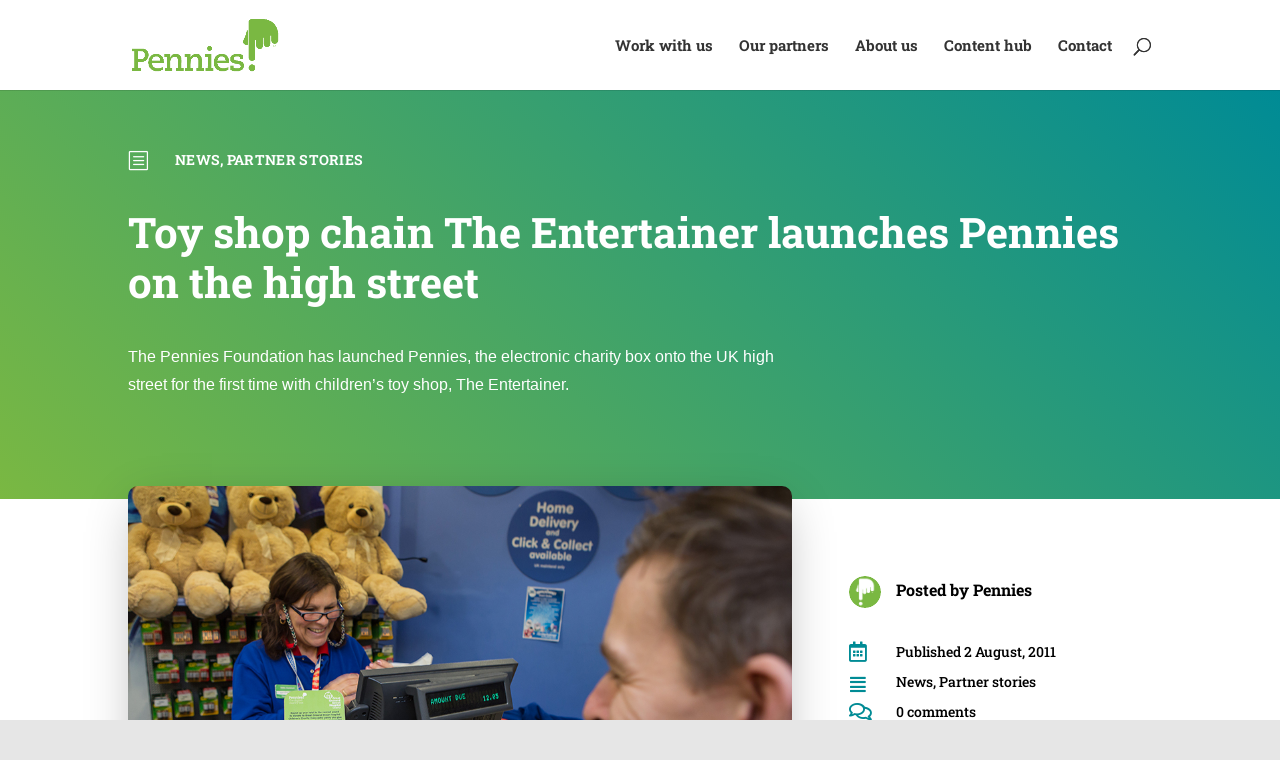

--- FILE ---
content_type: text/html; charset=utf-8
request_url: https://www.google.com/recaptcha/api2/anchor?ar=1&k=6LcII64ZAAAAAG--3unaLUK9SBW7qq7NctRSaExV&co=aHR0cHM6Ly9wZW5uaWVzLm9yZy51azo0NDM.&hl=en&v=N67nZn4AqZkNcbeMu4prBgzg&size=invisible&anchor-ms=20000&execute-ms=30000&cb=ctaisz2ve304
body_size: 48860
content:
<!DOCTYPE HTML><html dir="ltr" lang="en"><head><meta http-equiv="Content-Type" content="text/html; charset=UTF-8">
<meta http-equiv="X-UA-Compatible" content="IE=edge">
<title>reCAPTCHA</title>
<style type="text/css">
/* cyrillic-ext */
@font-face {
  font-family: 'Roboto';
  font-style: normal;
  font-weight: 400;
  font-stretch: 100%;
  src: url(//fonts.gstatic.com/s/roboto/v48/KFO7CnqEu92Fr1ME7kSn66aGLdTylUAMa3GUBHMdazTgWw.woff2) format('woff2');
  unicode-range: U+0460-052F, U+1C80-1C8A, U+20B4, U+2DE0-2DFF, U+A640-A69F, U+FE2E-FE2F;
}
/* cyrillic */
@font-face {
  font-family: 'Roboto';
  font-style: normal;
  font-weight: 400;
  font-stretch: 100%;
  src: url(//fonts.gstatic.com/s/roboto/v48/KFO7CnqEu92Fr1ME7kSn66aGLdTylUAMa3iUBHMdazTgWw.woff2) format('woff2');
  unicode-range: U+0301, U+0400-045F, U+0490-0491, U+04B0-04B1, U+2116;
}
/* greek-ext */
@font-face {
  font-family: 'Roboto';
  font-style: normal;
  font-weight: 400;
  font-stretch: 100%;
  src: url(//fonts.gstatic.com/s/roboto/v48/KFO7CnqEu92Fr1ME7kSn66aGLdTylUAMa3CUBHMdazTgWw.woff2) format('woff2');
  unicode-range: U+1F00-1FFF;
}
/* greek */
@font-face {
  font-family: 'Roboto';
  font-style: normal;
  font-weight: 400;
  font-stretch: 100%;
  src: url(//fonts.gstatic.com/s/roboto/v48/KFO7CnqEu92Fr1ME7kSn66aGLdTylUAMa3-UBHMdazTgWw.woff2) format('woff2');
  unicode-range: U+0370-0377, U+037A-037F, U+0384-038A, U+038C, U+038E-03A1, U+03A3-03FF;
}
/* math */
@font-face {
  font-family: 'Roboto';
  font-style: normal;
  font-weight: 400;
  font-stretch: 100%;
  src: url(//fonts.gstatic.com/s/roboto/v48/KFO7CnqEu92Fr1ME7kSn66aGLdTylUAMawCUBHMdazTgWw.woff2) format('woff2');
  unicode-range: U+0302-0303, U+0305, U+0307-0308, U+0310, U+0312, U+0315, U+031A, U+0326-0327, U+032C, U+032F-0330, U+0332-0333, U+0338, U+033A, U+0346, U+034D, U+0391-03A1, U+03A3-03A9, U+03B1-03C9, U+03D1, U+03D5-03D6, U+03F0-03F1, U+03F4-03F5, U+2016-2017, U+2034-2038, U+203C, U+2040, U+2043, U+2047, U+2050, U+2057, U+205F, U+2070-2071, U+2074-208E, U+2090-209C, U+20D0-20DC, U+20E1, U+20E5-20EF, U+2100-2112, U+2114-2115, U+2117-2121, U+2123-214F, U+2190, U+2192, U+2194-21AE, U+21B0-21E5, U+21F1-21F2, U+21F4-2211, U+2213-2214, U+2216-22FF, U+2308-230B, U+2310, U+2319, U+231C-2321, U+2336-237A, U+237C, U+2395, U+239B-23B7, U+23D0, U+23DC-23E1, U+2474-2475, U+25AF, U+25B3, U+25B7, U+25BD, U+25C1, U+25CA, U+25CC, U+25FB, U+266D-266F, U+27C0-27FF, U+2900-2AFF, U+2B0E-2B11, U+2B30-2B4C, U+2BFE, U+3030, U+FF5B, U+FF5D, U+1D400-1D7FF, U+1EE00-1EEFF;
}
/* symbols */
@font-face {
  font-family: 'Roboto';
  font-style: normal;
  font-weight: 400;
  font-stretch: 100%;
  src: url(//fonts.gstatic.com/s/roboto/v48/KFO7CnqEu92Fr1ME7kSn66aGLdTylUAMaxKUBHMdazTgWw.woff2) format('woff2');
  unicode-range: U+0001-000C, U+000E-001F, U+007F-009F, U+20DD-20E0, U+20E2-20E4, U+2150-218F, U+2190, U+2192, U+2194-2199, U+21AF, U+21E6-21F0, U+21F3, U+2218-2219, U+2299, U+22C4-22C6, U+2300-243F, U+2440-244A, U+2460-24FF, U+25A0-27BF, U+2800-28FF, U+2921-2922, U+2981, U+29BF, U+29EB, U+2B00-2BFF, U+4DC0-4DFF, U+FFF9-FFFB, U+10140-1018E, U+10190-1019C, U+101A0, U+101D0-101FD, U+102E0-102FB, U+10E60-10E7E, U+1D2C0-1D2D3, U+1D2E0-1D37F, U+1F000-1F0FF, U+1F100-1F1AD, U+1F1E6-1F1FF, U+1F30D-1F30F, U+1F315, U+1F31C, U+1F31E, U+1F320-1F32C, U+1F336, U+1F378, U+1F37D, U+1F382, U+1F393-1F39F, U+1F3A7-1F3A8, U+1F3AC-1F3AF, U+1F3C2, U+1F3C4-1F3C6, U+1F3CA-1F3CE, U+1F3D4-1F3E0, U+1F3ED, U+1F3F1-1F3F3, U+1F3F5-1F3F7, U+1F408, U+1F415, U+1F41F, U+1F426, U+1F43F, U+1F441-1F442, U+1F444, U+1F446-1F449, U+1F44C-1F44E, U+1F453, U+1F46A, U+1F47D, U+1F4A3, U+1F4B0, U+1F4B3, U+1F4B9, U+1F4BB, U+1F4BF, U+1F4C8-1F4CB, U+1F4D6, U+1F4DA, U+1F4DF, U+1F4E3-1F4E6, U+1F4EA-1F4ED, U+1F4F7, U+1F4F9-1F4FB, U+1F4FD-1F4FE, U+1F503, U+1F507-1F50B, U+1F50D, U+1F512-1F513, U+1F53E-1F54A, U+1F54F-1F5FA, U+1F610, U+1F650-1F67F, U+1F687, U+1F68D, U+1F691, U+1F694, U+1F698, U+1F6AD, U+1F6B2, U+1F6B9-1F6BA, U+1F6BC, U+1F6C6-1F6CF, U+1F6D3-1F6D7, U+1F6E0-1F6EA, U+1F6F0-1F6F3, U+1F6F7-1F6FC, U+1F700-1F7FF, U+1F800-1F80B, U+1F810-1F847, U+1F850-1F859, U+1F860-1F887, U+1F890-1F8AD, U+1F8B0-1F8BB, U+1F8C0-1F8C1, U+1F900-1F90B, U+1F93B, U+1F946, U+1F984, U+1F996, U+1F9E9, U+1FA00-1FA6F, U+1FA70-1FA7C, U+1FA80-1FA89, U+1FA8F-1FAC6, U+1FACE-1FADC, U+1FADF-1FAE9, U+1FAF0-1FAF8, U+1FB00-1FBFF;
}
/* vietnamese */
@font-face {
  font-family: 'Roboto';
  font-style: normal;
  font-weight: 400;
  font-stretch: 100%;
  src: url(//fonts.gstatic.com/s/roboto/v48/KFO7CnqEu92Fr1ME7kSn66aGLdTylUAMa3OUBHMdazTgWw.woff2) format('woff2');
  unicode-range: U+0102-0103, U+0110-0111, U+0128-0129, U+0168-0169, U+01A0-01A1, U+01AF-01B0, U+0300-0301, U+0303-0304, U+0308-0309, U+0323, U+0329, U+1EA0-1EF9, U+20AB;
}
/* latin-ext */
@font-face {
  font-family: 'Roboto';
  font-style: normal;
  font-weight: 400;
  font-stretch: 100%;
  src: url(//fonts.gstatic.com/s/roboto/v48/KFO7CnqEu92Fr1ME7kSn66aGLdTylUAMa3KUBHMdazTgWw.woff2) format('woff2');
  unicode-range: U+0100-02BA, U+02BD-02C5, U+02C7-02CC, U+02CE-02D7, U+02DD-02FF, U+0304, U+0308, U+0329, U+1D00-1DBF, U+1E00-1E9F, U+1EF2-1EFF, U+2020, U+20A0-20AB, U+20AD-20C0, U+2113, U+2C60-2C7F, U+A720-A7FF;
}
/* latin */
@font-face {
  font-family: 'Roboto';
  font-style: normal;
  font-weight: 400;
  font-stretch: 100%;
  src: url(//fonts.gstatic.com/s/roboto/v48/KFO7CnqEu92Fr1ME7kSn66aGLdTylUAMa3yUBHMdazQ.woff2) format('woff2');
  unicode-range: U+0000-00FF, U+0131, U+0152-0153, U+02BB-02BC, U+02C6, U+02DA, U+02DC, U+0304, U+0308, U+0329, U+2000-206F, U+20AC, U+2122, U+2191, U+2193, U+2212, U+2215, U+FEFF, U+FFFD;
}
/* cyrillic-ext */
@font-face {
  font-family: 'Roboto';
  font-style: normal;
  font-weight: 500;
  font-stretch: 100%;
  src: url(//fonts.gstatic.com/s/roboto/v48/KFO7CnqEu92Fr1ME7kSn66aGLdTylUAMa3GUBHMdazTgWw.woff2) format('woff2');
  unicode-range: U+0460-052F, U+1C80-1C8A, U+20B4, U+2DE0-2DFF, U+A640-A69F, U+FE2E-FE2F;
}
/* cyrillic */
@font-face {
  font-family: 'Roboto';
  font-style: normal;
  font-weight: 500;
  font-stretch: 100%;
  src: url(//fonts.gstatic.com/s/roboto/v48/KFO7CnqEu92Fr1ME7kSn66aGLdTylUAMa3iUBHMdazTgWw.woff2) format('woff2');
  unicode-range: U+0301, U+0400-045F, U+0490-0491, U+04B0-04B1, U+2116;
}
/* greek-ext */
@font-face {
  font-family: 'Roboto';
  font-style: normal;
  font-weight: 500;
  font-stretch: 100%;
  src: url(//fonts.gstatic.com/s/roboto/v48/KFO7CnqEu92Fr1ME7kSn66aGLdTylUAMa3CUBHMdazTgWw.woff2) format('woff2');
  unicode-range: U+1F00-1FFF;
}
/* greek */
@font-face {
  font-family: 'Roboto';
  font-style: normal;
  font-weight: 500;
  font-stretch: 100%;
  src: url(//fonts.gstatic.com/s/roboto/v48/KFO7CnqEu92Fr1ME7kSn66aGLdTylUAMa3-UBHMdazTgWw.woff2) format('woff2');
  unicode-range: U+0370-0377, U+037A-037F, U+0384-038A, U+038C, U+038E-03A1, U+03A3-03FF;
}
/* math */
@font-face {
  font-family: 'Roboto';
  font-style: normal;
  font-weight: 500;
  font-stretch: 100%;
  src: url(//fonts.gstatic.com/s/roboto/v48/KFO7CnqEu92Fr1ME7kSn66aGLdTylUAMawCUBHMdazTgWw.woff2) format('woff2');
  unicode-range: U+0302-0303, U+0305, U+0307-0308, U+0310, U+0312, U+0315, U+031A, U+0326-0327, U+032C, U+032F-0330, U+0332-0333, U+0338, U+033A, U+0346, U+034D, U+0391-03A1, U+03A3-03A9, U+03B1-03C9, U+03D1, U+03D5-03D6, U+03F0-03F1, U+03F4-03F5, U+2016-2017, U+2034-2038, U+203C, U+2040, U+2043, U+2047, U+2050, U+2057, U+205F, U+2070-2071, U+2074-208E, U+2090-209C, U+20D0-20DC, U+20E1, U+20E5-20EF, U+2100-2112, U+2114-2115, U+2117-2121, U+2123-214F, U+2190, U+2192, U+2194-21AE, U+21B0-21E5, U+21F1-21F2, U+21F4-2211, U+2213-2214, U+2216-22FF, U+2308-230B, U+2310, U+2319, U+231C-2321, U+2336-237A, U+237C, U+2395, U+239B-23B7, U+23D0, U+23DC-23E1, U+2474-2475, U+25AF, U+25B3, U+25B7, U+25BD, U+25C1, U+25CA, U+25CC, U+25FB, U+266D-266F, U+27C0-27FF, U+2900-2AFF, U+2B0E-2B11, U+2B30-2B4C, U+2BFE, U+3030, U+FF5B, U+FF5D, U+1D400-1D7FF, U+1EE00-1EEFF;
}
/* symbols */
@font-face {
  font-family: 'Roboto';
  font-style: normal;
  font-weight: 500;
  font-stretch: 100%;
  src: url(//fonts.gstatic.com/s/roboto/v48/KFO7CnqEu92Fr1ME7kSn66aGLdTylUAMaxKUBHMdazTgWw.woff2) format('woff2');
  unicode-range: U+0001-000C, U+000E-001F, U+007F-009F, U+20DD-20E0, U+20E2-20E4, U+2150-218F, U+2190, U+2192, U+2194-2199, U+21AF, U+21E6-21F0, U+21F3, U+2218-2219, U+2299, U+22C4-22C6, U+2300-243F, U+2440-244A, U+2460-24FF, U+25A0-27BF, U+2800-28FF, U+2921-2922, U+2981, U+29BF, U+29EB, U+2B00-2BFF, U+4DC0-4DFF, U+FFF9-FFFB, U+10140-1018E, U+10190-1019C, U+101A0, U+101D0-101FD, U+102E0-102FB, U+10E60-10E7E, U+1D2C0-1D2D3, U+1D2E0-1D37F, U+1F000-1F0FF, U+1F100-1F1AD, U+1F1E6-1F1FF, U+1F30D-1F30F, U+1F315, U+1F31C, U+1F31E, U+1F320-1F32C, U+1F336, U+1F378, U+1F37D, U+1F382, U+1F393-1F39F, U+1F3A7-1F3A8, U+1F3AC-1F3AF, U+1F3C2, U+1F3C4-1F3C6, U+1F3CA-1F3CE, U+1F3D4-1F3E0, U+1F3ED, U+1F3F1-1F3F3, U+1F3F5-1F3F7, U+1F408, U+1F415, U+1F41F, U+1F426, U+1F43F, U+1F441-1F442, U+1F444, U+1F446-1F449, U+1F44C-1F44E, U+1F453, U+1F46A, U+1F47D, U+1F4A3, U+1F4B0, U+1F4B3, U+1F4B9, U+1F4BB, U+1F4BF, U+1F4C8-1F4CB, U+1F4D6, U+1F4DA, U+1F4DF, U+1F4E3-1F4E6, U+1F4EA-1F4ED, U+1F4F7, U+1F4F9-1F4FB, U+1F4FD-1F4FE, U+1F503, U+1F507-1F50B, U+1F50D, U+1F512-1F513, U+1F53E-1F54A, U+1F54F-1F5FA, U+1F610, U+1F650-1F67F, U+1F687, U+1F68D, U+1F691, U+1F694, U+1F698, U+1F6AD, U+1F6B2, U+1F6B9-1F6BA, U+1F6BC, U+1F6C6-1F6CF, U+1F6D3-1F6D7, U+1F6E0-1F6EA, U+1F6F0-1F6F3, U+1F6F7-1F6FC, U+1F700-1F7FF, U+1F800-1F80B, U+1F810-1F847, U+1F850-1F859, U+1F860-1F887, U+1F890-1F8AD, U+1F8B0-1F8BB, U+1F8C0-1F8C1, U+1F900-1F90B, U+1F93B, U+1F946, U+1F984, U+1F996, U+1F9E9, U+1FA00-1FA6F, U+1FA70-1FA7C, U+1FA80-1FA89, U+1FA8F-1FAC6, U+1FACE-1FADC, U+1FADF-1FAE9, U+1FAF0-1FAF8, U+1FB00-1FBFF;
}
/* vietnamese */
@font-face {
  font-family: 'Roboto';
  font-style: normal;
  font-weight: 500;
  font-stretch: 100%;
  src: url(//fonts.gstatic.com/s/roboto/v48/KFO7CnqEu92Fr1ME7kSn66aGLdTylUAMa3OUBHMdazTgWw.woff2) format('woff2');
  unicode-range: U+0102-0103, U+0110-0111, U+0128-0129, U+0168-0169, U+01A0-01A1, U+01AF-01B0, U+0300-0301, U+0303-0304, U+0308-0309, U+0323, U+0329, U+1EA0-1EF9, U+20AB;
}
/* latin-ext */
@font-face {
  font-family: 'Roboto';
  font-style: normal;
  font-weight: 500;
  font-stretch: 100%;
  src: url(//fonts.gstatic.com/s/roboto/v48/KFO7CnqEu92Fr1ME7kSn66aGLdTylUAMa3KUBHMdazTgWw.woff2) format('woff2');
  unicode-range: U+0100-02BA, U+02BD-02C5, U+02C7-02CC, U+02CE-02D7, U+02DD-02FF, U+0304, U+0308, U+0329, U+1D00-1DBF, U+1E00-1E9F, U+1EF2-1EFF, U+2020, U+20A0-20AB, U+20AD-20C0, U+2113, U+2C60-2C7F, U+A720-A7FF;
}
/* latin */
@font-face {
  font-family: 'Roboto';
  font-style: normal;
  font-weight: 500;
  font-stretch: 100%;
  src: url(//fonts.gstatic.com/s/roboto/v48/KFO7CnqEu92Fr1ME7kSn66aGLdTylUAMa3yUBHMdazQ.woff2) format('woff2');
  unicode-range: U+0000-00FF, U+0131, U+0152-0153, U+02BB-02BC, U+02C6, U+02DA, U+02DC, U+0304, U+0308, U+0329, U+2000-206F, U+20AC, U+2122, U+2191, U+2193, U+2212, U+2215, U+FEFF, U+FFFD;
}
/* cyrillic-ext */
@font-face {
  font-family: 'Roboto';
  font-style: normal;
  font-weight: 900;
  font-stretch: 100%;
  src: url(//fonts.gstatic.com/s/roboto/v48/KFO7CnqEu92Fr1ME7kSn66aGLdTylUAMa3GUBHMdazTgWw.woff2) format('woff2');
  unicode-range: U+0460-052F, U+1C80-1C8A, U+20B4, U+2DE0-2DFF, U+A640-A69F, U+FE2E-FE2F;
}
/* cyrillic */
@font-face {
  font-family: 'Roboto';
  font-style: normal;
  font-weight: 900;
  font-stretch: 100%;
  src: url(//fonts.gstatic.com/s/roboto/v48/KFO7CnqEu92Fr1ME7kSn66aGLdTylUAMa3iUBHMdazTgWw.woff2) format('woff2');
  unicode-range: U+0301, U+0400-045F, U+0490-0491, U+04B0-04B1, U+2116;
}
/* greek-ext */
@font-face {
  font-family: 'Roboto';
  font-style: normal;
  font-weight: 900;
  font-stretch: 100%;
  src: url(//fonts.gstatic.com/s/roboto/v48/KFO7CnqEu92Fr1ME7kSn66aGLdTylUAMa3CUBHMdazTgWw.woff2) format('woff2');
  unicode-range: U+1F00-1FFF;
}
/* greek */
@font-face {
  font-family: 'Roboto';
  font-style: normal;
  font-weight: 900;
  font-stretch: 100%;
  src: url(//fonts.gstatic.com/s/roboto/v48/KFO7CnqEu92Fr1ME7kSn66aGLdTylUAMa3-UBHMdazTgWw.woff2) format('woff2');
  unicode-range: U+0370-0377, U+037A-037F, U+0384-038A, U+038C, U+038E-03A1, U+03A3-03FF;
}
/* math */
@font-face {
  font-family: 'Roboto';
  font-style: normal;
  font-weight: 900;
  font-stretch: 100%;
  src: url(//fonts.gstatic.com/s/roboto/v48/KFO7CnqEu92Fr1ME7kSn66aGLdTylUAMawCUBHMdazTgWw.woff2) format('woff2');
  unicode-range: U+0302-0303, U+0305, U+0307-0308, U+0310, U+0312, U+0315, U+031A, U+0326-0327, U+032C, U+032F-0330, U+0332-0333, U+0338, U+033A, U+0346, U+034D, U+0391-03A1, U+03A3-03A9, U+03B1-03C9, U+03D1, U+03D5-03D6, U+03F0-03F1, U+03F4-03F5, U+2016-2017, U+2034-2038, U+203C, U+2040, U+2043, U+2047, U+2050, U+2057, U+205F, U+2070-2071, U+2074-208E, U+2090-209C, U+20D0-20DC, U+20E1, U+20E5-20EF, U+2100-2112, U+2114-2115, U+2117-2121, U+2123-214F, U+2190, U+2192, U+2194-21AE, U+21B0-21E5, U+21F1-21F2, U+21F4-2211, U+2213-2214, U+2216-22FF, U+2308-230B, U+2310, U+2319, U+231C-2321, U+2336-237A, U+237C, U+2395, U+239B-23B7, U+23D0, U+23DC-23E1, U+2474-2475, U+25AF, U+25B3, U+25B7, U+25BD, U+25C1, U+25CA, U+25CC, U+25FB, U+266D-266F, U+27C0-27FF, U+2900-2AFF, U+2B0E-2B11, U+2B30-2B4C, U+2BFE, U+3030, U+FF5B, U+FF5D, U+1D400-1D7FF, U+1EE00-1EEFF;
}
/* symbols */
@font-face {
  font-family: 'Roboto';
  font-style: normal;
  font-weight: 900;
  font-stretch: 100%;
  src: url(//fonts.gstatic.com/s/roboto/v48/KFO7CnqEu92Fr1ME7kSn66aGLdTylUAMaxKUBHMdazTgWw.woff2) format('woff2');
  unicode-range: U+0001-000C, U+000E-001F, U+007F-009F, U+20DD-20E0, U+20E2-20E4, U+2150-218F, U+2190, U+2192, U+2194-2199, U+21AF, U+21E6-21F0, U+21F3, U+2218-2219, U+2299, U+22C4-22C6, U+2300-243F, U+2440-244A, U+2460-24FF, U+25A0-27BF, U+2800-28FF, U+2921-2922, U+2981, U+29BF, U+29EB, U+2B00-2BFF, U+4DC0-4DFF, U+FFF9-FFFB, U+10140-1018E, U+10190-1019C, U+101A0, U+101D0-101FD, U+102E0-102FB, U+10E60-10E7E, U+1D2C0-1D2D3, U+1D2E0-1D37F, U+1F000-1F0FF, U+1F100-1F1AD, U+1F1E6-1F1FF, U+1F30D-1F30F, U+1F315, U+1F31C, U+1F31E, U+1F320-1F32C, U+1F336, U+1F378, U+1F37D, U+1F382, U+1F393-1F39F, U+1F3A7-1F3A8, U+1F3AC-1F3AF, U+1F3C2, U+1F3C4-1F3C6, U+1F3CA-1F3CE, U+1F3D4-1F3E0, U+1F3ED, U+1F3F1-1F3F3, U+1F3F5-1F3F7, U+1F408, U+1F415, U+1F41F, U+1F426, U+1F43F, U+1F441-1F442, U+1F444, U+1F446-1F449, U+1F44C-1F44E, U+1F453, U+1F46A, U+1F47D, U+1F4A3, U+1F4B0, U+1F4B3, U+1F4B9, U+1F4BB, U+1F4BF, U+1F4C8-1F4CB, U+1F4D6, U+1F4DA, U+1F4DF, U+1F4E3-1F4E6, U+1F4EA-1F4ED, U+1F4F7, U+1F4F9-1F4FB, U+1F4FD-1F4FE, U+1F503, U+1F507-1F50B, U+1F50D, U+1F512-1F513, U+1F53E-1F54A, U+1F54F-1F5FA, U+1F610, U+1F650-1F67F, U+1F687, U+1F68D, U+1F691, U+1F694, U+1F698, U+1F6AD, U+1F6B2, U+1F6B9-1F6BA, U+1F6BC, U+1F6C6-1F6CF, U+1F6D3-1F6D7, U+1F6E0-1F6EA, U+1F6F0-1F6F3, U+1F6F7-1F6FC, U+1F700-1F7FF, U+1F800-1F80B, U+1F810-1F847, U+1F850-1F859, U+1F860-1F887, U+1F890-1F8AD, U+1F8B0-1F8BB, U+1F8C0-1F8C1, U+1F900-1F90B, U+1F93B, U+1F946, U+1F984, U+1F996, U+1F9E9, U+1FA00-1FA6F, U+1FA70-1FA7C, U+1FA80-1FA89, U+1FA8F-1FAC6, U+1FACE-1FADC, U+1FADF-1FAE9, U+1FAF0-1FAF8, U+1FB00-1FBFF;
}
/* vietnamese */
@font-face {
  font-family: 'Roboto';
  font-style: normal;
  font-weight: 900;
  font-stretch: 100%;
  src: url(//fonts.gstatic.com/s/roboto/v48/KFO7CnqEu92Fr1ME7kSn66aGLdTylUAMa3OUBHMdazTgWw.woff2) format('woff2');
  unicode-range: U+0102-0103, U+0110-0111, U+0128-0129, U+0168-0169, U+01A0-01A1, U+01AF-01B0, U+0300-0301, U+0303-0304, U+0308-0309, U+0323, U+0329, U+1EA0-1EF9, U+20AB;
}
/* latin-ext */
@font-face {
  font-family: 'Roboto';
  font-style: normal;
  font-weight: 900;
  font-stretch: 100%;
  src: url(//fonts.gstatic.com/s/roboto/v48/KFO7CnqEu92Fr1ME7kSn66aGLdTylUAMa3KUBHMdazTgWw.woff2) format('woff2');
  unicode-range: U+0100-02BA, U+02BD-02C5, U+02C7-02CC, U+02CE-02D7, U+02DD-02FF, U+0304, U+0308, U+0329, U+1D00-1DBF, U+1E00-1E9F, U+1EF2-1EFF, U+2020, U+20A0-20AB, U+20AD-20C0, U+2113, U+2C60-2C7F, U+A720-A7FF;
}
/* latin */
@font-face {
  font-family: 'Roboto';
  font-style: normal;
  font-weight: 900;
  font-stretch: 100%;
  src: url(//fonts.gstatic.com/s/roboto/v48/KFO7CnqEu92Fr1ME7kSn66aGLdTylUAMa3yUBHMdazQ.woff2) format('woff2');
  unicode-range: U+0000-00FF, U+0131, U+0152-0153, U+02BB-02BC, U+02C6, U+02DA, U+02DC, U+0304, U+0308, U+0329, U+2000-206F, U+20AC, U+2122, U+2191, U+2193, U+2212, U+2215, U+FEFF, U+FFFD;
}

</style>
<link rel="stylesheet" type="text/css" href="https://www.gstatic.com/recaptcha/releases/N67nZn4AqZkNcbeMu4prBgzg/styles__ltr.css">
<script nonce="gMBwZEISHUjCkJzRBgbGKQ" type="text/javascript">window['__recaptcha_api'] = 'https://www.google.com/recaptcha/api2/';</script>
<script type="text/javascript" src="https://www.gstatic.com/recaptcha/releases/N67nZn4AqZkNcbeMu4prBgzg/recaptcha__en.js" nonce="gMBwZEISHUjCkJzRBgbGKQ">
      
    </script></head>
<body><div id="rc-anchor-alert" class="rc-anchor-alert"></div>
<input type="hidden" id="recaptcha-token" value="[base64]">
<script type="text/javascript" nonce="gMBwZEISHUjCkJzRBgbGKQ">
      recaptcha.anchor.Main.init("[\x22ainput\x22,[\x22bgdata\x22,\x22\x22,\[base64]/[base64]/[base64]/ZyhXLGgpOnEoW04sMjEsbF0sVywwKSxoKSxmYWxzZSxmYWxzZSl9Y2F0Y2goayl7RygzNTgsVyk/[base64]/[base64]/[base64]/[base64]/[base64]/[base64]/[base64]/bmV3IEJbT10oRFswXSk6dz09Mj9uZXcgQltPXShEWzBdLERbMV0pOnc9PTM/bmV3IEJbT10oRFswXSxEWzFdLERbMl0pOnc9PTQ/[base64]/[base64]/[base64]/[base64]/[base64]\\u003d\x22,\[base64]\\u003d\\u003d\x22,\x22wrlAw50XLCnDvn8/aMKTwoEtwpDDkiDCnAzDqRTCj8OFwpfCnsOGTQ85VcONw7DDoMOWw5HCu8OkFljCjlnDpMOLZsKNw5RFwqHCk8O/wrpAw6BgeS0Hw5fCqMOOA8Oyw7lYwoLDtVPClxvCgcO2w7HDrcOVe8KCwrIXwqbCq8OwwoFUwoHDqAzDmAjDolMswrTCjmDCsiZiWcKtXsO1w6F5w43DlsORZMKiBnhzasOvw4bDpsO/w57DkMKfw47Ci8OJAcKYRTfCpFDDhcOQwqLCp8O1w7bCsMKXA8OFw6k3Xmp/NVDDlcOTKcOAwrhyw6YKw5rDjMKOw6c0wp7DmcKVcMOuw4Bhw4g9C8Owbg7Cu3/[base64]/wpLDt8OkKMKAw4HCosKZw6p8QnFkwpzCjybCtMKIwrLCr8KaHMOOwqXCijFqw5DCnlIAwpfCrHQxwqE5wqnDhnE8wqEnw43ChcOTZTHDi1DCnSHCjRMEw7LDrGPDvhTDmH3Cp8K9w6zCmUYbU8O/wo/[base64]/DnU7Dp0FaLR9+wpHDs2XDvALCnMK3J3PDrMKnRAvCvsKUETZcJB5NKUtKO07DlR14wo1qwocwOsK5d8KOwozDnDhpNcO2bF/Cv8Kcwp3ClsONwoTDtMO2w5DDr1DCt8KrNcK1wrZmw67CrU/Ci3rDi148w6l9VcKkHFHDusKDw41neMKVPmzCsDMow7vCusOiE8KEwoxCL8OIwp8EXcOuw6EYO8OZA8ObSw5WwqbDng3DlMOIC8KDwozChMKlwphOw7rDql7Ct8OYw7zCrkbDlMKDwoVSw6zDljtIw6RbLkPDtcODwr/CuiZOTcOSdsKfGgZWCmrDtMK2w6HCrMKZwrR7wqHDvsO1ZigPw7PCnUzCusKswox3D8KqwoHDm8KEKALDqsKnZmnCqjULwozDigYCw6dgwpo2w6I+wpXDmcOFHMKFw7pkWCYKaMOYw7pgwqQ8VWJLNB3DjE/DsUprwpPChTNfI0sJwoNqw77Di8OIE8KOw43CucK9L8OqN8OCw4gOw47CmwlVwrZpwoJfQcOgw6bCpsOJW0PCrcOiwo91LcO5wpbDl8KAN8O/[base64]/CtMOiIMO1w45MwrMaTMKUwoAYwpgnwr3Dh0rDkDHDgzh7OcKSE8KXdcK2w5Q5HGMEG8OrbSrDq3tTJcKgwqdAWBIxwrnDqW7DtsKNYMO3wp/Do1jDncONw4DCuWEIw6nCg2DDtsO/[base64]/Dtjk9w6AXw7lswp/[base64]/CvSdGaRxCw4gwFnjClMKLwoROw64hw5LDn8K0w59swp9Pwp/CssKww7DCtFfDjsKceDVgH252wq54wrdxWsKQw4/DpGAoHznDs8KNwpdjwrwXbcK1w6NVVljCpilxwq4GwpbCnA/[base64]/[base64]/CsURNwpbDnz5pw7PDsjgcUiAPBFvCnMK6VExudMKhIxMcwqwLCiwlG0tnPCY+w5PDvsO6w5jDryzCoiFtwr5gwojCrl/CpMKaw5kxHx4RJsONwpvDjVdqw4TCjMKFSknDn8O6EcKTw7cHwpDCpkIITDJ2K1rDiXt7E8KOwrEMw4BNwqplwoTCs8KYw4ZXcQwMQsKQw4hhLMOYf8O/KTzDmh9bw5vClwnCmcOoWHDCosOhwr7Ctgckw5DCuMKNdMORwqPDo25XASPChcKhw6jCl8KfIQl3ZR85ccKMwrnCgcKjw6DCv2rDpSfDqsK2w53DnXRTR8KuS8KgbndzaMOnwqoawroTQF3DpcOEbhp3LcK0wpDCkQJ9w5FSEjsbTlLDtkzCpMK4w67Dj8OXHS/DrsKiw5HDiMKeNi4ACX3Cr8OHQWPCqwkzwphcw4pxTG/[base64]/[base64]/Cr8KVNsOWY8KoaH5ZwpZzwrHCnXc7YMKAS0zDh3bCm8O1EkbCnsKiKMO/fS1HH8KrAcKVJHTDujNnwr8Rw4ghY8OMw6zCm8OZwqDCgsOMw7orwp5Iw7vChUTCvcOEwrTCjDDDusOGwpUQZ8KFEinCg8O/LsK2S8KkwpPCvDzCgMOga8K8KW0Hw4zDrcK0w74YAsKQw6rDvzbDpsKQMcKlw7xxwrfChMOewr7Clw0Fw4k6w7zDuMO4MMKkw5jDvMKFaMKHawdZw5oawrBJwo/CizzChcOGdBY0wqzCmsKXV39IwpPCjsO+woMGw5nDtcKFw7LDmXg5bU7CsFQswrvDl8KhBm/[base64]/ChMK0w4jDlMKxw4HCrh4jPsOJHgfDgRFYw4DCnMOKacOCwrrDvgnDjMKOw7ZZHsKnwprDisOneAQ3asKTwr7CgXgFa0llw4nCiMKyw7UWYR/CmsKdw4rDrMK+woXCrhE4w6Vtw6PDuRDCtsOMZGsbBkhGw5ViJcKew5lWenLDi8K4wpbDlkwLGsK0HsKtw5AIw4NjK8K/FnjDhgINXcO0w5JSwrFHTHFEwp8NdXXCoG/DksKyw5hcT8K0TUfDjcOAw6bCkSjCtcO4w7fCp8ORecKiKBbCnMKxw53Crxcef0TDvnHCmRjDvcK8b0R3X8KOL8OWNy8gKRkRw5xzSQ/[base64]/DksKWw63DhhxvYcKMwpvDrW9RwrfDssO0UMOKaXrCqQ/[base64]/[base64]/CglZKworDkhXCs2rCiMOPworClsKVZ8OrQcKiaW7DtFXDpsO7w6bDv8OhMS3Cp8KvV8KRwqPCsw/DpMKrEcKXGA5gTCkDDsKew6/Ctg7CgsOEFMKkw5rCkxnDjcONwr47wpt3w74UPcOTFSLDp8Kmw6bCgcOYw70fw7wkBz/Ds3oHbsOXw7fCvUTDo8OEe8OaUcKQw7FSwr3Dhh3DuAZYQsKCd8OdTWNzGMK+XcO0woMFHsKOWGDDrsKgw5bDpsKycn3DhmERVMKdDWXDkMORw6cEw7R/BQ8FS8KUKMKwwqPCg8OAw6zCtcOUw7zCjlzDicOiw79ANCTCiWnClcK9bcOUw4DDrXxaw4HCsy0XwpLDhU3CqiElXsO/wq4aw6kTw7/ChMO7w5jCmVtncwLDkMOuaGVSesKZw48LCHPCusOjwqHCsDEaw7cUTVgGwoAiw5TCvcKowpsEwozCjcOHwrl3wqgew6BeMHvDqkl6Mlsew4oxWisvP8K1wqXDozd5dX4UwqzDhcOeLgA1Qm4EwrPCg8K+w6bCsMOBw7AIw7/DrcO6wpRMYcKVw57DosKowqvCjlRmw7fCmsKFMMOcPMKUwofDqMOebcK1YQoAXE/[base64]/CpQcqwro9w5LDssOdwrE6P25swqRQw6rDgS7ClsOgw516wqJ0woAda8OLwpDCoVVzw5oAOmMIw6fDqUvCrSV5w7sMw5/[base64]/Dg8O7SsO6V8OCSDbCmMK5a8Opw6Vhw7gWF2QYUcKSwqjCvHrDnnnDjkTDuMOiwq1UwoJ6wofCt1BeInBfw7BkWBbChxUtVCzCryzCgW1mLBgzJF/[base64]/w41KLcOzw5LDnMKXw7IZVcOKBUXDpinDjcOvw53DoFLCplHDq8Kcwq7DohvDjgrClw7CqMKFw5vCk8KcV8OQwqU5E8K9PcKmCcK5PMK2wpw+w5wzw7TDh8K1wpg/[base64]/[base64]/[base64]/[base64]/DkMOyw705w4rDmCpmw5TCpcKHWsOOTXkrA0YZw4/DuwnDvGxnSTLDmMOkT8KWw4ktw4IELsKQwrrDmi3DiQpLw4UvdcKWecKzw53Cr3dEwqliVAvDnsOww5HDm1jDkMOUwqZSwrNMHlPCrjYnLn/ClHfDp8KjP8KMcMOBwrbDtsKhwpIybsKfwr54QhfDrsKsYVDCuiNNcFvDtsOiwpLCtsO+wrlnwr7CiMKsw5Flw49gw4Ykw5fClAJFw64zwopRw7cTeMKobMKkQMKFw7w1MsKdwrlmccO1w6QVwogWw4AZw7jCl8O0NMO8w5/CjhQLwqZJw5EDTyF4w6TCgsKXwr7DoQHCrsO0OcOHw5Q/LMOvwoN6XjzCk8ONwoXDoDzCqsKEPMKgw73DvgLCtcOowrphwqfDlhdAbDMPfcOswqM2wrbCkMKbK8OawrDCvMOgwqDDrcOJdj9kPcOJDsKiWC4/IErChBZQwpU3VlfDnsKoHMOHW8Kfwps/wrDCuCVmw57Cl8OiW8OmLwvDrcKmwr5IUgjClsKOQmx9w7dRXcOpw4IXw4PCrTzCjyrCpBfDi8OmIcKzwrTDribCjsKFwpnDoW9RNsKwHcKlw7fDv0rDvMKlZ8OEw6bCjsK/[base64]/IDbDnQ5mwoclPMK9w6nDh3rClcO8w65ywr3CtMKtR8KzYUjCrMOhw5PDgMOeTcOQw6LDgMKaw54JwrEjwrVvw5zClMO7w5E/wqfDu8KAwoDCnCkZE8KxXsKjcnPChDQuw4/CuCd2w5LCsXRdw50QwrvCgVnDnjt/M8KYw6lMJMO1XcKnWsK3w6skw4rCs0nCqsODExcMN3HCkl7CiQo3wrMlS8KwOFxVfcOqw63Cp2RUw6Rjw6TChTtzwqfCrmwGIT/[base64]/DkcK0IzLCmWrCrcKrwqcNSsOCFkM7woDCvjzCiU/Cv8Kif8Ohwq/[base64]/CkMO3WBF+wqgdJ0FNC8Ofw67DmcKxw4V2w5slbDLCuGEPEsKKw4wHOcKww71DwrZbc8ONwqUDG1wyw7cwNcKrw4Y0w4zCvsKoHXjCrMKifD8dw5s0w4NBeSPDr8OeMFjCqiQoTG84PFBLwr8zdWfDhhvDsMOyPgZnV8K1Z8Knw6NhVQnDlWrDtHw/w7Y8QGXDhMOPwrHDiAnDv8OEVMObw6sbNDULOg7DtmddwqLDv8KKBCXCocKICBJ0E8O9w7nDksKOw5rCqjXCk8OrB1/[base64]/DhMOnAcOARWpkwrLDgMKcZDkywrA8T8KRw7PCjSfDkMKNeybCosK7w5rDrsOWw7Eww4PChsOsF0A8w5/[base64]/DvyjCksK/Dw5MX8OWw6HCqF7ClcORwq7DqWFidz7Ci8Kkw4/CkcOpw4fCvRFLw5TDj8OfwrUQwqcpw5lWK396wpnDl8KoDCjCg8OQYCDDk0bDhMOPE25pw5o3wpB8wpR8w6/DoVg5w4APcsKtw4g1w6DDsgtdHsOewprCvcK/esO/L1dHS19EegDCt8K8WcOzPcKpw6UBYMO/[base64]/Dp8KAQBFUw67DrmrCtCXDoMKDSB02wpXCp3cDwrvDsi1tbXTCrsOVwrgdwrrCncOzwqV6wqw4HcKKw4HCkGfDh8OMwqDCr8KqwrBvw5FRHSPCgEphw5FKwopeIQ7CsRYdO8KpYjg9ch/[base64]/[base64]/[base64]/GMKIwrQSwoLDih9fT08Bw5Ndwr90UgdqHsOjwpnClMK4w4nChy3DmFw6MsOQesOcTcO/[base64]/[base64]/DicKLwqBDO8O8wr/CrsOYEMO6T8OIw5fCocK5wqHCmh5kw6LDicOWfsKzccKQU8KXIX/Ct2PDg8O2N8OyQWQ5wq88wqnCm3XDhGE7GMK4MELDmFBFwooBDwLDgQTCrG3Co0rDmsOhw77Do8OHwpbCrg/Ds2vDssOgw7QGHsOvwoAVw4fDqRBuwoZIWAXDrnXCm8OVw7wvUUTDtTDChsK/T2XCowoCdgAAwo0gVMKrw4nCs8K3ecKUPGd4XwZiwp4Rw6PCq8O9fFh3AcOow6Qdw6RdQW04Bn3Dq8KYVQwKRyPDgcOow7LDuFvCvsKhIB9ANzbDsMO1dzXCscOrw6zCiAbDsw4TfsKxw4Bqw4nDphEtwq/[base64]/[base64]/[base64]/DmirDlUlDw5vDozd/w5jCqcOKU2QXwq7CkcKvw7lhw6N/wr5YVMO+worChgfDqHvCnlVtw6rCgGDDrMKvwrIywrwXasKbwqnCjsOrwqR1w6EtwoTDnVHCtkVMAhnCrsOFwpvCsMKdNcOaw4vDvmHDi8OSSMKFBFN6w4zDr8O8JVchQ8KtWzs6wrQ4wrghwrIUSMOUNlTCscKPw5c4asKvQBl/wrIkwrjChztxZsOiJ03CtcOSElTDgsOXMDcOwqdGw4NDX8KRw4DDu8OiDMO/LhoJw5nCgMOXw78PbsOUwrAKw7fDlQphdMOccxbDrsOuXgrDj0zCpGLCucK7wpfDtsK9FATCv8KoIy8tw4g5ARFdw4crc37CqRjDpBg/[base64]/CkcOcSmnCjm86wpsawoRuwoELwp1pwrs/YVXCpnfCu8OGGyBLYh7Co8Orwr8mCADCqMOpQV7CvxXDm8ONNsKtI8O3HcO9w5QXwofCpk3DkSLCrTl8w6/Dr8KwDidKw6UtOcOjccKRw6RXW8KxIVFnHUhfwo1zHh3CrnfCtcOKdmXDncOTwqbDm8KaLzUlwpzCssOxwonDqG/CqBwIWTFjA8O0BsOjH8K4V8KawqE1w7/Cu8OyKsKhWgPDnDQcwrgGUcK0wqLDp8KSwoFwwpJaEEPCsH3CgwHDkmfCgDFUwoEMMwA0MVt1w5AMU8K9wpHDqmDCqsOOFULDpBfCohHCs2lMQEMRaQwFwrJUDMK4TMOFw45tdWrCtsOYw4LDjz3CmMKDQRllUTLDrcK/wrcJw6Q6wqHDgFxnE8KPEsKeUVfCvCowwpXDo8Ozwp4ywqFDdMOUw7MZw4ohwq8iccK/w7/DisKMKsOSUk3CpjY5wrXCpTjDjcK2w6kLPMKhw6LCuS0aGEbDjWV+H2TCnmI7w4nCqsKDw7pqfy8IIsOJwpjDocOgcMKpw4x6wo0obcOYwrATaMKUEE8dBUBYwofCocKMw7LCuMOwYTQXwoUdTsK/XwbCpEfCm8Kow405D09nwqVkwq4qS8OvGMK+w74tUC9+AB/Dl8ONXsOpUMKUOsOCw6MwwoMDwqzChMKBw5VPOnTCt8OMwo05OjHDgMKfw4zCv8ONw4BdwqVTal7DhhvCiT7DlsKFw7/[base64]/CncOxOifDt8OFfsOdw73CjMOvwrcxwoFaOnHDpcOCMSMTwonCnAXCtXjDrBE3Vwl/wrHDpH1iNX7DulfDlsKAUjd9w45ZFAt+UMKWXsO/MXzCqWfCksO4w7U5woVUcW5Jw6U/w4fChQPCrHgGNsOiHFIRwrJPZsKHEMOnw4TCtih/wrBOw4DDmBbCknXDm8K4N1rDj3nCr2hUw7sEQ2vDqsKgwoxoMMOpw7vDslDCjEvCpD1IU8OxXMOGd8OXKQsBIXFswpMkwojDqiYhOcOpwrfDssKEw4YTEMOgKcKVw5Y+w7oQKsKJwoDDrQnDmzrCh8KeSCbCqMKfPcK1wqjCpEYfGGHDih3CosKRwpF/OcKJEsK1wrZNw6J6Q2/ChMOeF8KAKid4w7TDs1BDw7xDXGDCoS9ww753w696w4ADThHCqhPChsOXw5PCu8Oaw6vCjkPCgsOuwpxaw5pYw5InUcK6Z8OoScKRcWfCpMKSw5LCnifCu8O+wqYfw4/CplDDhsKQwrjDqMOZwoTCg8OBCsKRMsOEckoxw4I6w5pwVELChU7DmVDCr8O/woQbYsOsdDoVwpICHsOIASsfw4bChsKZw5HCkMKKw7g0QsOjwprDlAbDlMOze8OrMzzChMOVciLCiMKDw7p4wpDClMOfwpoyNzrCmsKZTyUtw6PCkwgdw5fDnwN9Xyo8w5V/wplmTsOgL1nChlvDgcOWwpvCij5Swr7DqcKXw57CocOdcsOsfm/[base64]/DmsONIsOHOybDrioic8K1Q0HDmcOnasKHN8KYw6XChsOTwrQywpjCvmnCoipRUXZDN2LDskHDr8O6Q8OSw4XCqsK/w6bCjMOKwqcoXHIzYT90eiQze8O5w5LCny3Dogg1woc5wpXDn8K5wrpFw5jCucKfKhdfw6xWSsKEUCTDiMOYBsK1VChCw7DChBfDsMK/E3w0B8OowpHDiQIrw4XDkcOXw7h7w5zCkgd5McKTRsOUH27DqcKjWkR/[base64]/[base64]/CvMKrw7IkeMKcwqbDgQ7DoUPDggMOwqHDsnLDlWoJBMK4C8K2wpfCpjLChGXDmsKnw70Nwr19PMKiw7Qew70OXsK0woNTBcO8VQNBHcOrXMOASz1Qw5MnwpPCi8OXwpdpwpzCpTPDlCBNVhPCjhrDo8KVw61awqPDsT/CpBk4wp3CscKlw6PDqlAfwqrCuWDDl8OnasKQw5vDu8OBwr/DtkQVwqh5wpvDtcOBG8K/w63Ct2EBVhZ/EcOqw79EbHRzwopEecKww4LCvcO1Hz3Dk8OYU8KlXcKAHxoFwqbCksKde1/CisKLKWLCnMKFYcKWwoE9ZT/CjMKkwonDicOWYcKxw7lFw5NWGBUyB0EPw4DCnMOMZXJuA8OSw7LCl8OtwoZDwqvDu0JDAsKsw4BHCR3CrMKfw5DDqVLCqSHDrcKIwqRRcjtVw6UfwqnDvcKOw5FXwrDDqiE3wrTCs8OMOnVcwr9Pw5Epw5QpwqsvBcOjw7E/XCofOE/CvWpFB1UIwq/[base64]/DjGXDpH7CskTCvMOww4gBw5lSw6LDk8OhVMKLWDbCocO7wrBFw4AVw6Frw5wSw5EQwocZw5IrNgFfw6srWDYEBGzDs2QswobDp8KTw4nDgcK8aMKGb8OVw6Vfw5toU1bDlAgzaCkYwpDDsFYEw6bDt8Ouwr8efXwGw4/Ch8KjE27ChcKYD8KiLSLDtEgWJCnDtcO0a2EkacKuLk/DosKlNsKjJxXDlWA+worDnMK+DMOlwqjDpjDDrcKkaEHCo1l5w54nwqxVwoZcaMOTIUAvdhYcw4QkCS/[base64]/wp/[base64]/[base64]/wpU/w6bCq8KgDHDChA5/TcK4wrrDncOUwqQCw6xFfsOYw6cBE8OSGcOUw5nDhGw/w4TDhsOfTMKawoVlDwQ/wrxWw53ChcOewrTCvS7ClMO0MBvDjMO1wr7DsUQ1w5NrwqxKesKYw5hIwpTCngIPbQxtwq/DsGPCkn0iwpwCwqrDgcKDE8Ohwos2w6NOXcODw7w3wrYcwp3DlRTCvsOTwoBzJw5Xw6hRETvCnGjDpX95El47w5ZQQGhUwpAqfcO5fsKVwqLDgkvDssK4wqPDu8KSwrEnagXCkGpRwqceGcOQwqjCglBYWH/[base64]/w5/DsMKNBQkkWcOkwrzCrAzDr8KnL0Ycw5ACwoXDlmfDnltnMMOPwrrCm8O9ExjDr8KAGWrDsMOJcHvChMOXdw/Ch2o3MsOuacOFwoLCl8OcwprCsgrDn8KswqtqccOHwqRlwr/DiVvCsiTDg8KKAC3CvgTCk8OgIFXDtsOfw7TCpFwaIcOveCLDiMKXXsOUe8Krwo4jwp9rwpTClsK/wp/Dl8KbwoU+wo/[base64]/DgAAITD7ClMOUw71ScxrCsEDDscK/[base64]/Cq8OuMV5ew5DCnMKEMmzCm8KrwrXCpGLDocORwp0EEcKrw5BLX3jDssKxwrvDkz3DkQLDk8OLJl3CqcOae17DrcK4w6wVwprDnSNIw6fDqlXDpjfChMOYw6TDqTERw4vDosODwovDtlbDocO2w6fCk8KKbMKCY1AmBsOnG3hDdAEqwptBwp/[base64]/wpDDjioEHcO1b8KWOlLDuRzCgB4EBAbDu0BgbcOEMyLDt8KfwpBRFAnCr0vDjSTCvMOUGMKKGsKKw5zDr8Oywr8oE2pBwqrCkcOrE8OmIjYbw447w43DlhIaw4/[base64]/[base64]/CjCjDhMO0wo/[base64]/[base64]/DucOIf3DCvm5GwqPDncOrcU3DoMKawrE0w7ZaGcKdcsO0JVPCui/Cun8vw4tHbXTCo8OKw6DCkcOwwqHCpcOZw4IOw7Qiw53CncKfwoXDnMKtwrUZwobCqy/[base64]/[base64]/Cm8OswrHCgBPCncKWBjjCvcOVwroRw6zDnkJDw4MmPcK9f8KhwpDDpcK/dG1bw7TDhS4faSBaTMKGw4phRsO3wojDmnnDrxsvd8OjPj/[base64]/DhxHDnVHDnsOwZ8OnQMObU8OAwqMLO8K0w7zCg8OuBgzCvHAJwpHCvml4wrRAw5vDj8KOw4wQcsK1wr3DoBHCrT/DnMORN1VyJMO8w7bDpsOFDnduwpfClsOKwrBOCsOTw5XDkEdUw47DuQgRwr/DkHAWwrJVAcKWwrQ/wpZjacK8YyLCrXZLecKhw53DksOIw53CvMOQw4ZeYSDChMOZwpfCnDZKdMODw7tjSMKawoZKScO5w63DmQg/w5Buwo7CjjpGa8OtworDrMO9ccONwp3Dk8KGUMOfwrjCogJjcX4abQDCn8OXw5FNPsOUUh8Qw47DvWXDoTbDmV4LS8Kow4gBcMKEwpYVw4/DnsO0EUjDoMKgXWXCpjLCocKaDcKYwpDCkFkXwrjCvMOww5bCgMKXwr/CgFk+GsOkfmt1w6nCvsKmwqbDqMO7wo/DtsKQwpA2w4VDbsKxw7nCoTg2WXx4w4A/f8KAwo3Cj8KGw61Mwr7CtcKTSsODwpHCoMOwbyXDn8Odwp5hw5g+w7cHYU45w7RIFyx1P8OkbS7DnkJlWnUhw4XDksKccMOfQsOKw4Esw45Aw4rCncK7w7fCkcKDNSjDkArDsSduWwjCtMOFwpUgDBVxw4jCondmwqjCkcKFasOdwo43woFswpp6wo5Zw5/Dsk3CoXXDoSnDogjClztuM8OtOcKQfG/[base64]/Wgtlw5gHwoVJD8Ofw5B7PV/Ck8KawpTCicKEVsKGNMKAw6LDiMKxwrHDkWzCoMO7wo7CicKSJ3Vuw4zCmcOzwq/DlHBYw7nDgcK5w4HCk2cgw6QbZsKLcybCqMKHw6x/dcKhBwXCvmlAeWBnVsOXwodgDh7ClGvCnDleYF15UAnDhsO0wrLCgn/Clz4RaA9PwpsjD3oxwobCtcK0wopKw55uw7LDqcKawqoHw4UDwpDDjirCrXrCrsK5wrHDghXDjGfCmsO5wpU3w4VlwqdZKMOmwrjDgghXfsKCw4AAc8OLJMOBacKmaDVbIcKMJ8ONckgYY19yw69lw6jDnXAJS8KkDkIRw6N/OVTCvQrDkMOpwroCwrvCsMOowqfDhnLDgkQ6w4EMccOUwp8Tw5/DvsOpL8Knw4PDoBQgw7k0JMKsw659bno5wrHDr8KLB8Kew4IKeX/DhMK7d8Oow7PChMOdwqgiDMOEw7DCp8K6ZsOnWlnCv8Kswq/DuzDCjhLCqsK4w77CocORWMOywqvCq8OpL0PDp2/DkxHDp8ONw5xbwqXDr3cAw7gVw6l3DcKSw4/CrCPDpMOWJcKabBRgPsKoRyPDjcOGMztJJ8OCNsK5w7sbw43Csww/PsKdw7RpNXzDsMO8w7LDtMKnw6dbwrHCgR9rWcKtw4NLUD/[base64]/DqT7Cky5qSi1tJ8O0amojwpLDrGI3a8KXw7R4RhvDtUFJwpVOw5BLcBfDkwNxw7nDmMOFw4ErGcORwpwTLXnCkjJZJQNHwqjDtsOlFkcIwo/[base64]/bDh0HMORR8OlYSPDkhh1ZMK1wqXDj8OvwqLCvW0zwr0tw4ARw45twozCizbDrhYPw4nCmgrCgcOwX0gjw4RXw5A+wqoBO8KUw6ovQcK7wrHCs8K8ecKnNwRMw6rCssK1AB9ULCrCqMK/wpbDn3vDjUfCmcODOAzDmcOlw47ChDRFecKZwqYPd1MqI8K5wrnDhE/DtFFLw5d3bsKvERpJwoTCocOXTWoWeybDkMOLDWLCgwDClsK/U8KHBj4nw50IRMKFw7bDqz1WfMOIfcKBaBTCmsO9wpNEw4fDq1HDn8KpwrIxZTcmw63DrcKNwqZywopyOMORexpvwobDmcKDNFnDlgrCgQJ/Z8OIw5pGMcOgR1pdw5PDnhxGDsK0E8Okwp3Dl8KMPcOqwrPCgG7CjMOBLDQJYkkNWnHDvgzDqcKZFsKoC8O0aETCqHo0QjwkFMOxw7E1w5TDghEPGnZ5FMORwoodWkFqHih+w7lIwoxpBiBbAMKKwplWwr8YXGZELHRHMjbCmMO5F2Eswp/CrsO2KcKiTHjDvBrCsTotTg7DjMKBQ8OXfsKawqbDj27DmRg4w7fDtzbDu8KRwqs/c8KHw64RwqwnwpXCs8K4w4fDvcOYCsO8PRQ/[base64]/woEAE8O1ZFxZaMKYwrt8UsO3wrLDnMOPLl/Cp8K5w7fCuRbDksKJw5nDgcKTwro3wrYgfEVIwrDCkgpcacK9w6PCi8KCfsOmw4/Dq8KhwohNa1xOOMKeF8KGwq4MIMO7HsOIB8O1w43CqF/Ch2/Dv8KNwrXCnMKZwrB8YsKqwrPDkkNdIznCnAQLw4I1wq0IwoPClGjCncOyw6/DhXNwworCp8O5IwLCicOrw5hGwrjChBJsw4lPwrYcw5B/[base64]/ChMOAwosQF2bCtkhZKcO5YMKVK8OQHMOwHcOzw4JkUwPDksKtL8OrVCR6UcKOw6gMwr3CmMKwwrhgw6bDsMOmw5TDq3RpQR5pSxVbXW3Dn8O5w5bDrsO0QHIHFjvCisOFPWpNwr1Mekwbw6M7dGpQPcK2w6TCoC0jeMO0QsOEZ8Kkw75qw6rDrztdw5/[base64]/MA9RQgkvN0LCqcK4wo8/w4zCocKSwoEmDiYqbB0YZsOLMMOMw54pKcKuw7swwo54w7vCgybCphLDiMKOYHo+w6nChS5ww7jDtMKdw44yw6tbCsKEw7IyTMK6w4gcw7LDosKVR8K2w6nDpsOIAMKzDcK6c8ODMi/CqRLDvGcTw6fDpm5eSnzDvsKVAsOzwpZAwppaK8OpwofDjsOlVA/CqnRLw7/[base64]/DvXsSQVLClsKuw7l/w60Zw4TCvsK9wrjCgMK8ecOKeidIw78awo8aw7tMw7siwpzDuRbCs1PCj8Ocw6s6BRdPw7rDj8K2U8K4fmM8w6waMw1VfcOja0E4H8OVJMOHw5XDl8KQfkfCisKlZjBDSF1Xw7PCgS/DiFvDrWw6Z8KxaC7CnV9+fsKnFsOOGMOQw7nDgMK/cjVfw5LCj8OOw6Q6UA5zBmzCih85w7/Cn8KxXkXCk3djUxrDp3TDoMKDIyw/KErDsHhpw74iwq3ChsOPwrnCoH/DhcK6CMOiw57Ctzh8w63CuCXCukYofgrDjFNew7ABGsOswr4lwo8mw6sTwoULwq17VMKewr82w4TDuyslSw7Cl8KEZ8KgJ8Onw6xHIMOpTxPCpVcQwo/[base64]/NnTDrijDsVfDiWDDjy/Dn8Oww4ZKwoVVwoTCpcK7w6fCrFN3w5MMKMOHwpnCkMKRwqbCnQ8BOMOdQMKkwroqfBvDqsOuwrM8I8K5Q8OvFmvDhMKmw6B/CmxMQHfCpCvDpsKCbEg\\u003d\x22],null,[\x22conf\x22,null,\x226LcII64ZAAAAAG--3unaLUK9SBW7qq7NctRSaExV\x22,0,null,null,null,1,[21,125,63,73,95,87,41,43,42,83,102,105,109,121],[7059694,487],0,null,null,null,null,0,null,0,null,700,1,null,0,\[base64]/76lBhn6iwkZoQoZnOKMAhmv8xEZ\x22,0,0,null,null,1,null,0,0,null,null,null,0],\x22https://pennies.org.uk:443\x22,null,[3,1,1],null,null,null,1,3600,[\x22https://www.google.com/intl/en/policies/privacy/\x22,\x22https://www.google.com/intl/en/policies/terms/\x22],\x22YFgCGAUo/yRweVQAoX23c6SktAfrsPj/amWfRVi5X00\\u003d\x22,1,0,null,1,1769862230011,0,0,[226,135,216,170,210],null,[239,96,151,103,12],\x22RC-dl6_x84mFNseBA\x22,null,null,null,null,null,\x220dAFcWeA5EbvSjZzs2sa9eZQ9MwVf-MqlXNYJrK3ImIWDkUVRTCR8wWTuxjxtHm86D8cTjVxn8FjNeWhxLWCdjBUI4-q8L2ZUA6g\x22,1769945029772]");
    </script></body></html>

--- FILE ---
content_type: text/css
request_url: https://pennies.org.uk/wp-content/et-cache/1487/et-core-unified-tb-385-tb-149-deferred-1487.min.css?ver=1768597458
body_size: 3105
content:
.et_pb_section_2_tb_body.et_pb_section{background-color:#F3F3F3!important}.et_pb_text_2_tb_body h2{font-family:'Roboto Slab',Georgia,"Times New Roman",serif;font-weight:600;font-size:30px}.et_pb_blog_0_tb_body .et_pb_post .entry-title a,.et_pb_blog_0_tb_body .not-found-title{font-weight:600!important;text-transform:uppercase!important;color:#2c3238!important}.et_pb_blog_0_tb_body .et_pb_post .entry-title,.et_pb_blog_0_tb_body .not-found-title{font-size:15px!important;line-height:1.8em!important}.et_pb_blog_0_tb_body .et_pb_post .post-content,.et_pb_blog_0_tb_body.et_pb_bg_layout_light .et_pb_post .post-content p,.et_pb_blog_0_tb_body.et_pb_bg_layout_dark .et_pb_post .post-content p{font-size:14px}.et_pb_blog_0_tb_body .et_pb_post .post-meta,.et_pb_blog_0_tb_body .et_pb_post .post-meta a,#left-area .et_pb_blog_0_tb_body .et_pb_post .post-meta,#left-area .et_pb_blog_0_tb_body .et_pb_post .post-meta a{font-family:'Roboto Slab',Georgia,"Times New Roman",serif;font-weight:600;text-transform:uppercase;font-size:14px;color:#008B95!important;line-height:1.8em}.et_pb_blog_0_tb_body .et_pb_blog_grid .et_pb_post{border-radius:10px 10px 10px 10px;overflow:hidden;border-width:0px;background-color:#FFFFFF}.et_pb_blog_0_tb_body article.et_pb_post{box-shadow:0px 12px 48px -20px rgba(198,198,198,0.3)}.et_pb_comments_0_tb_body h1.page_title,.et_pb_comments_0_tb_body h2.page_title,.et_pb_comments_0_tb_body h3.page_title,.et_pb_comments_0_tb_body h4.page_title,.et_pb_comments_0_tb_body h5.page_title,.et_pb_comments_0_tb_body h6.page_title,.et_pb_comments_0_tb_body .comment-reply-title{font-family:'Roboto Slab',Georgia,"Times New Roman",serif}.et_pb_comments_0_tb_body #commentform textarea,.et_pb_comments_0_tb_body #commentform input[type='text'],.et_pb_comments_0_tb_body #commentform input[type='email'],.et_pb_comments_0_tb_body #commentform input[type='url'],.et_pb_comments_0_tb_body #commentform label{font-size:16px!important}.et_pb_comments_0_tb_body.et_pb_comments_module .commentlist li img.avatar{border-radius:50px 50px 50px 50px;overflow:hidden}.et_pb_comments_0_tb_body #commentform textarea,.et_pb_comments_0_tb_body #commentform input[type='text'],.et_pb_comments_0_tb_body #commentform input[type='email'],.et_pb_comments_0_tb_body #commentform input[type='url']{border-radius:5px 5px 5px 5px;overflow:hidden}.et_pb_comments_0_tb_body .form-submit{text-align:right}@media only screen and (max-width:980px){body #page-container .et_pb_section .et_pb_comments_0_tb_body.et_pb_comments_module .et_pb_button:after{display:inline-block;opacity:0}body #page-container .et_pb_section .et_pb_comments_0_tb_body.et_pb_comments_module .et_pb_button:hover:after{opacity:1}}@media only screen and (max-width:767px){body #page-container .et_pb_section .et_pb_comments_0_tb_body.et_pb_comments_module .et_pb_button:after{display:inline-block;opacity:0}body #page-container .et_pb_section .et_pb_comments_0_tb_body.et_pb_comments_module .et_pb_button:hover:after{opacity:1}}.et_pb_section_0_tb_footer{border-radius:0px 0px 0px 0px;overflow:hidden}.et_pb_section_0_tb_footer.et_pb_section{padding-top:0px;padding-bottom:0px;margin-top:0px;margin-bottom:0px;background-color:RGBA(255,255,255,0)!important}.et_pb_row_0_tb_footer{height:auto;min-height:370px}.et_pb_row_0_tb_footer.et_pb_row{padding-top:0px!important;padding-bottom:0px!important;margin-top:0px!important;margin-bottom:0px!important;padding-top:0px;padding-bottom:0px}.et_pb_row_0_tb_footer,body #page-container .et-db #et-boc .et-l .et_pb_row_0_tb_footer.et_pb_row,body.et_pb_pagebuilder_layout.single #page-container #et-boc .et-l .et_pb_row_0_tb_footer.et_pb_row,body.et_pb_pagebuilder_layout.single.et_full_width_page #page-container #et-boc .et-l .et_pb_row_0_tb_footer.et_pb_row{width:100%;max-width:100%}.et_pb_image_0_tb_footer{padding-top:120px;width:68%;text-align:left;margin-left:0}.et_pb_text_0_tb_footer h3,.et_pb_text_6_tb_footer h3{color:#7AB842!important;text-align:left}.et_pb_text_0_tb_footer h5,.et_pb_text_6_tb_footer h5{color:#7AB842!important;text-align:center}.et_pb_text_0_tb_footer,.et_pb_text_6_tb_footer{margin-top:10px!important;margin-bottom:30px!important}.et_pb_divider_0_tb_footer,.et_pb_divider_1_tb_footer{width:20%}.et_pb_divider_0_tb_footer:before,.et_pb_divider_1_tb_footer:before{border-top-color:#7AB842;border-top-width:3px}.et_pb_text_1_tb_footer.et_pb_text,.et_pb_text_2_tb_footer.et_pb_text,.et_pb_text_3_tb_footer.et_pb_text,.et_pb_text_4_tb_footer.et_pb_text,.et_pb_text_5_tb_footer.et_pb_text,.et_pb_text_7_tb_footer.et_pb_text,.et_pb_text_8_tb_footer.et_pb_text,.et_pb_text_9_tb_footer.et_pb_text,.et_pb_text_10_tb_footer.et_pb_text,.et_pb_text_11_tb_footer.et_pb_text,.et_pb_text_12_tb_footer.et_pb_text,.et_pb_signup_0_tb_footer .et_pb_newsletter_form p input[type="text"],.et_pb_signup_0_tb_footer .et_pb_newsletter_form p textarea,.et_pb_signup_0_tb_footer .et_pb_newsletter_form p select,.et_pb_signup_0_tb_footer .et_pb_newsletter_form p .input[type="checkbox"]+label i:before,.et_pb_signup_0_tb_footer .et_pb_newsletter_form p .input::placeholder{color:#333333!important}.et_pb_text_1_tb_footer,.et_pb_text_2_tb_footer,.et_pb_text_3_tb_footer,.et_pb_text_4_tb_footer,.et_pb_text_5_tb_footer,.et_pb_text_7_tb_footer,.et_pb_text_8_tb_footer,.et_pb_text_9_tb_footer,.et_pb_text_10_tb_footer,.et_pb_text_11_tb_footer,.et_pb_text_12_tb_footer{font-family:'Roboto Slab',Georgia,"Times New Roman",serif;font-size:13px;margin-top:5px!important;margin-bottom:5px!important}.et_pb_signup_0_tb_footer.et_pb_subscribe .et_pb_newsletter_description h2,.et_pb_signup_0_tb_footer.et_pb_subscribe .et_pb_newsletter_description h1.et_pb_module_header,.et_pb_signup_0_tb_footer.et_pb_subscribe .et_pb_newsletter_description h3.et_pb_module_header,.et_pb_signup_0_tb_footer.et_pb_subscribe .et_pb_newsletter_description h4.et_pb_module_header,.et_pb_signup_0_tb_footer.et_pb_subscribe .et_pb_newsletter_description h5.et_pb_module_header,.et_pb_signup_0_tb_footer.et_pb_subscribe .et_pb_newsletter_description h6.et_pb_module_header{text-align:center!important}.et_pb_signup_0_tb_footer.et_pb_subscribe .et_pb_newsletter_description,.et_pb_signup_0_tb_footer.et_pb_subscribe .et_pb_newsletter_form{font-size:10px}.et_pb_signup_0_tb_footer.et_pb_contact_field .et_pb_contact_field_options_title,.et_pb_signup_0_tb_footer.et_pb_subscribe .et_pb_newsletter_form .input,.et_pb_signup_0_tb_footer.et_pb_subscribe .et_pb_newsletter_form .input[type=checkbox]+label,.et_pb_signup_0_tb_footer.et_pb_subscribe .et_pb_newsletter_form .input[type=radio]+label{font-size:13px;line-height:1em}.et_pb_signup_0_tb_footer.et_pb_subscribe .et_pb_newsletter_form .input::-webkit-input-placeholder{font-size:13px;line-height:1em}.et_pb_signup_0_tb_footer.et_pb_subscribe .et_pb_newsletter_form .input::-moz-placeholder{font-size:13px;line-height:1em}.et_pb_signup_0_tb_footer.et_pb_subscribe .et_pb_newsletter_form .input:-ms-input-placeholder{font-size:13px;line-height:1em}.et_pb_signup_0_tb_footer{width:80%}body #page-container .et_pb_section .et_pb_signup_0_tb_footer.et_pb_subscribe .et_pb_newsletter_button.et_pb_button{color:#FFFFFF!important;border-width:6px!important;border-color:#333333;font-size:12px;background-color:#333333;padding-top:5px!important;padding-bottom:5px!important;margin-top:10px!important}body #page-container .et_pb_section .et_pb_signup_0_tb_footer.et_pb_subscribe .et_pb_newsletter_button.et_pb_button,body #page-container .et_pb_section .et_pb_signup_0_tb_footer.et_pb_subscribe .et_pb_newsletter_button.et_pb_button:hover{padding-right:1em!important;padding-left:1em!important}body #page-container .et_pb_section .et_pb_signup_0_tb_footer.et_pb_subscribe .et_pb_newsletter_button.et_pb_button:before,body #page-container .et_pb_section .et_pb_signup_0_tb_footer.et_pb_subscribe .et_pb_newsletter_button.et_pb_button:after{display:none!important}.et_pb_signup_0_tb_footer .et_pb_newsletter_form p input[type="text"],.et_pb_signup_0_tb_footer .et_pb_newsletter_form p textarea,.et_pb_signup_0_tb_footer .et_pb_newsletter_form p select,.et_pb_signup_0_tb_footer .et_pb_newsletter_form p .input[type="checkbox"]+label i,.et_pb_signup_0_tb_footer .et_pb_newsletter_form p .input[type="radio"]+label i{background-color:#FFFFFF}.et_pb_signup_0_tb_footer .et_pb_newsletter_form p .input::-webkit-input-placeholder{color:#333333!important}.et_pb_signup_0_tb_footer .et_pb_newsletter_form p .input::-moz-placeholder{color:#333333!important}.et_pb_signup_0_tb_footer .et_pb_newsletter_form p .input::-ms-input-placeholder{color:#333333!important}.et_pb_signup_0_tb_footer .et_pb_newsletter_form .input,.et_pb_signup_0_tb_footer .et_pb_newsletter_button{box-shadow:0px 12px 18px -6px rgba(0,0,0,0.3)}.et_pb_signup_0_tb_footer .et_pb_newsletter_form .input,.et_pb_signup_0_tb_footer .et_pb_newsletter_form input[type="text"],.et_pb_signup_0_tb_footer .et_pb_newsletter_form p.et_pb_newsletter_field input[type="text"],.et_pb_signup_0_tb_footer .et_pb_newsletter_form textarea,.et_pb_signup_0_tb_footer .et_pb_newsletter_form p.et_pb_newsletter_field textarea,.et_pb_signup_0_tb_footer .et_pb_newsletter_form select{padding-top:10px!important;padding-bottom:10px!important}.et_pb_signup_0_tb_footer .et_pb_newsletter_form p .input[type="radio"]+label i:before{background-color:#333333}ul.et_pb_social_media_follow_0_tb_footer{padding-top:25px!important}.et_pb_social_media_follow_0_tb_footer li.et_pb_social_icon a.icon:before{color:#333333}.et_pb_social_media_follow_0_tb_footer li a.icon:before{font-size:22px;line-height:44px;height:44px;width:44px}.et_pb_social_media_follow_0_tb_footer li a.icon{height:44px;width:44px}.et_pb_section_1_tb_footer.et_pb_section{padding-top:0px;padding-bottom:0px;background-color:#333333!important}.et_pb_row_1_tb_footer.et_pb_row{padding-right:15px!important;padding-left:15px!important;padding-right:15px;padding-left:15px}.et_pb_row_1_tb_footer,body #page-container .et-db #et-boc .et-l .et_pb_row_1_tb_footer.et_pb_row,body.et_pb_pagebuilder_layout.single #page-container #et-boc .et-l .et_pb_row_1_tb_footer.et_pb_row,body.et_pb_pagebuilder_layout.single.et_full_width_page #page-container #et-boc .et-l .et_pb_row_1_tb_footer.et_pb_row{width:100%}.et_pb_text_13_tb_footer.et_pb_text{color:#FFFFFF!important}.et_pb_text_13_tb_footer{line-height:1.4em;font-size:11px;line-height:1.4em;max-width:650px}.et_pb_text_13_tb_footer h5{font-size:12px;color:#FFFFFF!important}.et_pb_text_13_tb_footer h6{font-weight:300;font-size:11px;color:#FFFFFF!important;line-height:1.2em;text-align:left}.et_pb_image_1_tb_footer .et_pb_image_wrap img{max-height:none}.et_pb_image_1_tb_footer{text-align:left;margin-left:0}.et_pb_column_0_tb_footer{background-color:#FFFFFF;padding-top:30px;padding-right:50px;padding-bottom:30px;padding-left:50px}.et_pb_column_1_tb_footer{background-color:#F3F3F3;padding-top:40px;padding-right:7vw;padding-bottom:40px;padding-left:7vw}.et_pb_column_2_tb_footer{background-color:#FFFFFF;padding-top:40px;padding-right:7vw;padding-bottom:40px;padding-left:7vw}.et_pb_column_3_tb_footer{background-color:#008B95;padding-top:50px;padding-right:50px;padding-bottom:30px;padding-left:50px}.et_pb_column_5_tb_footer{padding-top:8px}.et_pb_image_0_tb_footer.et_pb_module,.et_pb_signup_0_tb_footer.et_pb_module{margin-left:auto!important;margin-right:auto!important}.et_pb_divider_0_tb_footer.et_pb_module,.et_pb_divider_1_tb_footer.et_pb_module,.et_pb_text_13_tb_footer.et_pb_module{margin-left:0px!important;margin-right:auto!important}.et_pb_image_1_tb_footer.et_pb_module{margin-left:auto!important;margin-right:0px!important}@media only screen and (min-width:981px){.et_pb_image_1_tb_footer{width:75%}}@media only screen and (max-width:980px){.et_pb_row_0_tb_footer{height:auto;min-height:auto}.et_pb_image_0_tb_footer{padding-top:120px}.et_pb_image_0_tb_footer .et_pb_image_wrap img{width:auto}.et_pb_image_1_tb_footer .et_pb_image_wrap img{max-height:10vw;width:auto}.et_pb_image_1_tb_footer{width:100%;text-align:center;margin-left:auto;margin-right:auto}.et_pb_column_0_tb_footer{padding-top:50px;padding-bottom:50px}.et_pb_column_1_tb_footer,.et_pb_column_2_tb_footer{padding-top:50px;padding-right:125px;padding-bottom:50px;padding-left:125px}.et_pb_column_5_tb_footer{padding-top:8px}}@media only screen and (max-width:767px){.et_pb_row_0_tb_footer{height:auto;min-height:auto}.et_pb_image_0_tb_footer{padding-top:45px;padding-bottom:45px}.et_pb_image_0_tb_footer .et_pb_image_wrap img{width:auto}.et_pb_image_1_tb_footer .et_pb_image_wrap img{max-height:10vw;width:auto}.et_pb_column_0_tb_footer{padding-top:50px;padding-bottom:50px}.et_pb_column_1_tb_footer,.et_pb_column_2_tb_footer{padding-top:50px;padding-right:125px;padding-bottom:50px;padding-left:125px}.et_pb_column_5_tb_footer{padding-top:8px}}.et_pb_section_0,.et_pb_section_1,.et_pb_section_2,.et_pb_section_3{border-width:1px}.et_pb_section_0.et_pb_section,.et_pb_section_2.et_pb_section,.et_pb_section_3.et_pb_section{padding-top:35px;padding-bottom:35px;background-color:#FFFFFF!important}.et_pb_row_0.et_pb_row,.et_pb_row_1.et_pb_row,.et_pb_row_2.et_pb_row,.et_pb_row_3.et_pb_row,.et_pb_row_4.et_pb_row{padding-top:0px!important;padding-bottom:0px!important;margin-right:50px!important;margin-left:50px!important;padding-top:0px;padding-bottom:0px}.et_pb_icon_0,.et_pb_icon_1,.et_pb_icon_2,.et_pb_icon_3,.et_pb_icon_4,.et_pb_icon_5,.et_pb_icon_6,.et_pb_icon_7,.et_pb_icon_9{margin-bottom:2px!important;text-align:left;margin-left:0}.et_pb_icon_0 .et_pb_icon_wrap .et-pb-icon,.et_pb_icon_1 .et_pb_icon_wrap .et-pb-icon,.et_pb_icon_2 .et_pb_icon_wrap .et-pb-icon,.et_pb_icon_3 .et_pb_icon_wrap .et-pb-icon,.et_pb_icon_4 .et_pb_icon_wrap .et-pb-icon,.et_pb_icon_6 .et_pb_icon_wrap .et-pb-icon,.et_pb_icon_7 .et_pb_icon_wrap .et-pb-icon,.et_pb_icon_9 .et_pb_icon_wrap .et-pb-icon{font-family:ETmodules!important;font-weight:400!important;color:#7ab842;font-size:26px}.et_pb_text_0,.et_pb_text_5,.et_pb_text_10,.et_pb_text_45,.et_pb_text_54{margin-bottom:30px!important}.et_pb_text_1,.et_pb_text_3,.et_pb_text_6,.et_pb_text_8,.et_pb_text_11,.et_pb_text_23,.et_pb_text_29,.et_pb_text_31,.et_pb_text_33,.et_pb_text_35,.et_pb_text_37,.et_pb_text_39,.et_pb_text_41,.et_pb_text_43{line-height:1.4em;font-size:11px;line-height:1.4em;margin-bottom:0px!important}.et_pb_text_1 h6,.et_pb_text_2 h6,.et_pb_text_3 h6,.et_pb_text_4 h6,.et_pb_text_6 h6,.et_pb_text_7 h6,.et_pb_text_8 h6,.et_pb_text_9 h6,.et_pb_text_11 h6,.et_pb_text_12 h6,.et_pb_text_15 h6,.et_pb_text_16 h6,.et_pb_text_17 h6,.et_pb_text_18 h6,.et_pb_text_19 h6,.et_pb_text_20 h6,.et_pb_text_24 h6,.et_pb_text_29 h6,.et_pb_text_30 h6,.et_pb_text_31 h6,.et_pb_text_32 h6,.et_pb_text_33 h6,.et_pb_text_34 h6,.et_pb_text_35 h6,.et_pb_text_36 h6,.et_pb_text_37 h6,.et_pb_text_38 h6,.et_pb_text_39 h6,.et_pb_text_40 h6,.et_pb_text_41 h6,.et_pb_text_42 h6,.et_pb_text_43 h6,.et_pb_text_44 h6,.et_pb_text_46 h6,.et_pb_text_47 h6,.et_pb_text_48 h6,.et_pb_text_49 h6,.et_pb_text_50 h6,.et_pb_text_51 h6{color:#7AB842!important}.et_pb_text_2,.et_pb_text_4,.et_pb_text_7,.et_pb_text_9,.et_pb_text_12,.et_pb_text_24,.et_pb_text_30,.et_pb_text_32,.et_pb_text_34,.et_pb_text_36,.et_pb_text_38,.et_pb_text_40,.et_pb_text_42,.et_pb_text_44{line-height:1.4em;font-size:12px;line-height:1.4em}.et_pb_text_13,.et_pb_text_14,.et_pb_column_4{background-color:RGBA(255,255,255,0)}body #page-container .et_pb_section .et_pb_button_0,body #page-container .et_pb_section .et_pb_button_1{font-size:11px}body #page-container .et_pb_section .et_pb_button_0:after,body #page-container .et_pb_section .et_pb_button_1:after{font-size:1.6em}body.et_button_custom_icon #page-container .et_pb_button_0:after,body.et_button_custom_icon #page-container .et_pb_button_1:after{font-size:11px}.et_pb_button_0,.et_pb_button_1{box-shadow:0px 12px 18px -6px rgba(0,0,0,0.3)}.et_pb_button_0,.et_pb_button_0:after,.dica_divi_carousel .dica_divi_carouselitem_0.dica_divi_carouselitem a.et_pb_button:after,.dica_divi_carousel .dica_divi_carouselitem_1.dica_divi_carouselitem a.et_pb_button:after,.dica_divi_carousel .dica_divi_carouselitem_2.dica_divi_carouselitem a.et_pb_button:after,.dica_divi_carousel .dica_divi_carouselitem_3.dica_divi_carouselitem a.et_pb_button:after,.et_pb_button_1,.et_pb_button_1:after{transition:all 300ms ease 0ms}.et_pb_divider_0{margin-top:20px!important;margin-bottom:20px!important}ul.et_pb_social_media_follow_0 a.icon{border-radius:0px 0px 0px 0px}ul.et_pb_social_media_follow_0{padding-right:0px!important;padding-left:0px!important;margin-right:0px!important;margin-left:0px!important}.et_pb_social_media_follow_0 li.et_pb_social_icon a.icon:before{color:#333333}.et_pb_social_media_follow_0 li a.icon:before{font-size:14px;line-height:28px;height:28px;width:28px}.et_pb_social_media_follow_0 li a.icon{height:28px;width:28px}.et_pb_section_1.et_pb_section{padding-top:35px;padding-bottom:20px;background-color:#FFFFFF!important}.et_pb_text_14 h4,.et_pb_text_21 h4,.et_pb_text_22 h4,.et_pb_text_45 h4,.et_pb_text_54 h4{font-size:19px}.et_pb_text_15,.et_pb_text_16,.et_pb_text_17{margin-bottom:10px!important}.et_pb_text_18,.et_pb_text_19,.et_pb_text_20{background-color:RGBA(255,255,255,0);margin-bottom:10px!important}.et_pb_icon_5 .et_pb_icon_wrap .et-pb-icon{font-family:FontAwesome!important;font-weight:900!important;color:#7ab842;font-size:26px}.dica_divi_carouselitem_0.dica_divi_carouselitem .social-media,.dica_divi_carouselitem_1.dica_divi_carouselitem .social-media,.dica_divi_carouselitem_2.dica_divi_carouselitem .social-media,.dica_divi_carouselitem_3.dica_divi_carouselitem .social-media{justify-content:flex-start!important}.dica_divi_carouselitem_0.dica_divi_carouselitem .dica-rating,.dica_divi_carouselitem_1.dica_divi_carouselitem .dica-rating,.dica_divi_carouselitem_2.dica_divi_carouselitem .dica-rating,.dica_divi_carouselitem_3.dica_divi_carouselitem .dica-rating{text-align:left!important}.dica_divi_carousel .dica_divi_carouselitem_0 .social-media-container .social-media li a:before,.dica_divi_carouselitem_0 .dica-rating span:before,.dica_divi_carousel .dica_divi_carouselitem_1 .social-media-container .social-media li a:before,.dica_divi_carouselitem_1 .dica-rating span:before,.dica_divi_carousel .dica_divi_carouselitem_2 .social-media-container .social-media li a:before,.dica_divi_carouselitem_2 .dica-rating span:before,.dica_divi_carousel .dica_divi_carouselitem_3 .social-media-container .social-media li a:before,.dica_divi_carouselitem_3 .dica-rating span:before{font-size:14px!important}.dica_divi_carouselitem_0 .dica-image-container .et-pb-icon,.dica_divi_carouselitem_1 .dica-image-container .et-pb-icon,.dica_divi_carouselitem_2 .dica-image-container .et-pb-icon,.dica_divi_carouselitem_3 .dica-image-container .et-pb-icon,.dica_divi_carousel_0 .overlay-image .dica-item .dica-image-container .image:after{font-family:ETmodules!important;font-weight:400!important}{transform:!important}.dica_divi_carousel_0 .dica_divi_carouselitem .dica-image-container .image{max-width:100%}.dica_divi_carousel_0 .dica_divi_carouselitem .dica-image-container{text-align:center!important;z-index:10!important}.dica_divi_carousel_0 .swiper-button-next:before,.dica_divi_carousel_0 .swiper-button-prev:before{color:#008B95!important}.dica_divi_carousel_0.dica_divi_carousel .swiper-button-next,.dica_divi_carousel_0.dica_divi_carousel .swiper-button-prev{background-color:RGBA(255,255,255,0)!important}.dica_divi_carousel_0.dica_divi_carousel .swiper-pagination-bullet{background-color:#e0e0e0!important}.dica_divi_carousel_0.dica_divi_carousel .swiper-pagination-bullet.swiper-pagination-bullet-active{background-color:#008B95!important}.dica_divi_carousel_0.dica_divi_carousel .dica-container .swiper-wrapper .dica_divi_carouselitem{height:100%}.dica_divi_carousel_0.dica_divi_carousel .dica-container .swiper-container{display:flex}.dica_divi_carousel_0.dica_divi_carousel .dica_divi_carouselitem .dica-item-content{flex-grow:1}.dica_divi_carousel_0.dica_divi_carousel .dica-container .swiper-pagination{text-align:center}.dica_divi_carousel_0 .dica-container .swiper-button-next,.dica_divi_carousel_0 .dica-container .swiper-button-prev{font-size:40px;width:40px;height:40px;padding:0px}.dica_divi_carousel_0 .dica-container .swiper-buttton-container{justify-content:space-between}.dica_divi_carousel_0 .dica_divi_carouselitem .dica-item-content{z-index:10!important}.dica_divi_carousel_0 .dica_divi_carouselitem{width:calc(100%/4)}.et_pb_text_22{background-color:RGBA(255,255,255,0);margin-bottom:15px!important}.et_pb_image_0 .et_pb_image_wrap{border-radius:10px 10px 10px 10px;overflow:hidden}.et_pb_image_0{width:80%;text-align:left;margin-left:0}.et_pb_text_23 h6{font-size:15px;color:#7AB842!important}.et_pb_text_46,.et_pb_text_47,.et_pb_text_48,.et_pb_text_49,.et_pb_text_50,.et_pb_text_51{line-height:1.4em;font-size:13px;line-height:1.4em;margin-bottom:10px!important}.et_pb_blog_0 .et_pb_blog_grid .et_pb_post{border-radius:8px 8px 8px 8px;overflow:hidden;border-width:0px;background-color:#F3F3F3}.et_pb_blog_0 article.et_pb_post{box-shadow:0px 4px 14px 0px rgba(0,0,0,0.2)}@media only screen and (min-width:981px){.et_pb_text_20{display:none!important}}@media only screen and (max-width:980px){.et_pb_icon_0,.et_pb_icon_1,.et_pb_icon_2,.et_pb_icon_3,.et_pb_icon_4,.et_pb_icon_5,.et_pb_icon_6,.et_pb_icon_7,.et_pb_icon_9{margin-left:auto;margin-right:auto}.et_pb_text_0,.et_pb_text_5,.et_pb_text_10{margin-bottom:0px!important}body #page-container .et_pb_section .et_pb_button_0:after,body #page-container .et_pb_section .et_pb_button_1:after{display:inline-block;opacity:0}body #page-container .et_pb_section .et_pb_button_0:hover:after,body #page-container .et_pb_section .et_pb_button_1:hover:after{opacity:1}.dica_divi_carousel .dica_divi_carouselitem_0 .social-media-container .social-media li a:before,.dica_divi_carouselitem_0 .dica-rating span:before,.dica_divi_carousel .dica_divi_carouselitem_1 .social-media-container .social-media li a:before,.dica_divi_carouselitem_1 .dica-rating span:before,.dica_divi_carousel .dica_divi_carouselitem_2 .social-media-container .social-media li a:before,.dica_divi_carouselitem_2 .dica-rating span:before,.dica_divi_carousel .dica_divi_carouselitem_3 .social-media-container .social-media li a:before,.dica_divi_carouselitem_3 .dica-rating span:before{font-size:14px!important}{transform:!important}.dica_divi_carousel_0 .dica_divi_carouselitem .dica-image-container,.dica_divi_carousel_0 .dica_divi_carouselitem .dica-item-content{z-index:10!important}.et_pb_image_0 .et_pb_image_wrap img{width:auto}.et_pb_text_23,.et_pb_text_29,.et_pb_text_31,.et_pb_text_33,.et_pb_text_35,.et_pb_text_37,.et_pb_text_39,.et_pb_text_41,.et_pb_text_43{margin-bottom:10px!important}.et_pb_text_45,.et_pb_text_54{margin-top:0px!important;margin-bottom:20px!important}}@media only screen and (min-width:768px) and (max-width:980px){.et_pb_text_2,.et_pb_text_4,.et_pb_text_7,.et_pb_text_9,.et_pb_text_12,.et_pb_column_3,.et_pb_icon_3,.et_pb_text_13,.et_pb_button_0,.et_pb_social_media_follow_0,.et_pb_column_5,.et_pb_icon_5,.et_pb_text_21,.dica_divi_carousel_0,.et_pb_button_1,.et_pb_image_0,.et_pb_text_24,.et_pb_text_30,.et_pb_text_32,.et_pb_text_34,.et_pb_text_36,.et_pb_text_38,.et_pb_text_40,.et_pb_text_42,.et_pb_text_44,.et_pb_column_11,.et_pb_icon_9,.et_pb_text_54,.et_pb_blog_0{display:none!important}}@media only screen and (max-width:767px){.et_pb_icon_0,.et_pb_icon_1,.et_pb_icon_2,.et_pb_icon_4,.et_pb_icon_6,.et_pb_icon_7{margin-left:auto;margin-right:auto}.et_pb_text_0,.et_pb_text_5,.et_pb_text_10{margin-bottom:0px!important}.et_pb_text_2,.et_pb_text_4,.et_pb_text_7,.et_pb_text_9,.et_pb_text_12,.et_pb_column_3,.et_pb_text_13,.et_pb_button_0,.et_pb_social_media_follow_0,.et_pb_column_5,.et_pb_text_21,.dica_divi_carousel_0,.et_pb_button_1,.et_pb_image_0,.et_pb_text_24,.et_pb_text_30,.et_pb_text_32,.et_pb_text_34,.et_pb_text_36,.et_pb_text_38,.et_pb_text_40,.et_pb_text_42,.et_pb_text_44,.et_pb_column_11,.et_pb_blog_0{display:none!important}.et_pb_icon_3,.et_pb_icon_5,.et_pb_icon_9{display:none!important;margin-left:auto;margin-right:auto}body #page-container .et_pb_section .et_pb_button_0:after,body #page-container .et_pb_section .et_pb_button_1:after{display:inline-block;opacity:0}body #page-container .et_pb_section .et_pb_button_0:hover:after,body #page-container .et_pb_section .et_pb_button_1:hover:after{opacity:1}.dica_divi_carousel .dica_divi_carouselitem_0 .social-media-container .social-media li a:before,.dica_divi_carouselitem_0 .dica-rating span:before,.dica_divi_carousel .dica_divi_carouselitem_1 .social-media-container .social-media li a:before,.dica_divi_carouselitem_1 .dica-rating span:before,.dica_divi_carousel .dica_divi_carouselitem_2 .social-media-container .social-media li a:before,.dica_divi_carouselitem_2 .dica-rating span:before,.dica_divi_carousel .dica_divi_carouselitem_3 .social-media-container .social-media li a:before,.dica_divi_carouselitem_3 .dica-rating span:before{font-size:14px!important}{transform:!important}.dica_divi_carousel_0 .dica_divi_carouselitem .dica-image-container,.dica_divi_carousel_0 .dica_divi_carouselitem .dica-item-content{z-index:10!important}.et_pb_image_0 .et_pb_image_wrap img{width:auto}.et_pb_text_23,.et_pb_text_29,.et_pb_text_31,.et_pb_text_33,.et_pb_text_35,.et_pb_text_37,.et_pb_text_39,.et_pb_text_41,.et_pb_text_43{margin-bottom:10px!important}.et_pb_text_45{margin-top:0px!important;margin-bottom:20px!important}.et_pb_text_54{margin-top:0px!important;margin-bottom:20px!important;display:none!important}}